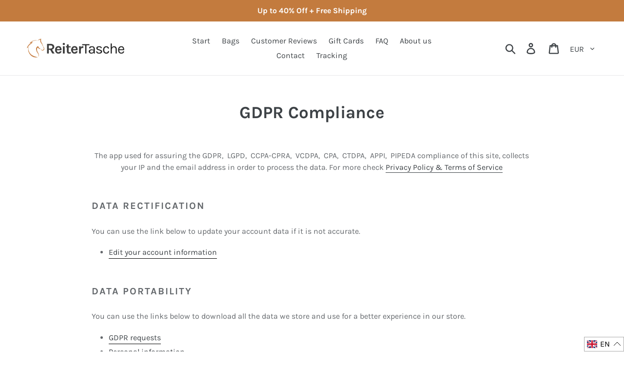

--- FILE ---
content_type: text/json
request_url: https://conf.config-security.com/model
body_size: 85
content:
{"title":"recommendation AI model (keras)","structure":"release_id=0x22:70:27:4d:74:7d:77:3a:43:3c:49:6c:72:3e:20:71:64:41:3b:24:41:4a:76:4a:7d:24:2b:41:6f;keras;gsw0kkjdbm0cgkpcxx9epzj6a1h4023uqih9eua4ua1igzagtbwy0qmpoj99d6v3wmrehza5","weights":"../weights/2270274d.h5","biases":"../biases/2270274d.h5"}